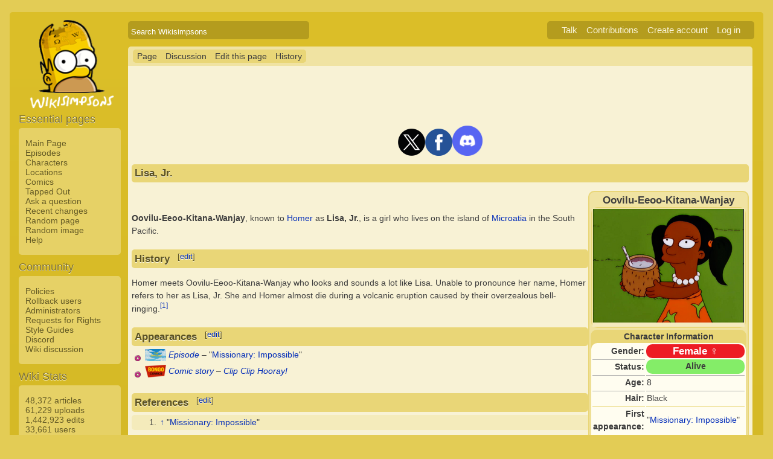

--- FILE ---
content_type: text/html; charset=UTF-8
request_url: https://simpsonswiki.com/wiki/Lisa,_Jr.
body_size: 15688
content:
<!DOCTYPE html>
<html class="client-nojs" lang="en" dir="ltr">
<head>
<meta charset="UTF-8"/>
<title>Lisa, Jr. - Wikisimpsons, the Simpsons Wiki</title>
<script>document.documentElement.className = document.documentElement.className.replace( /(^|\s)client-nojs(\s|$)/, "$1client-js$2" );</script>
<script>(window.RLQ=window.RLQ||[]).push(function(){mw.config.set({"wgCanonicalNamespace":"","wgCanonicalSpecialPageName":false,"wgNamespaceNumber":0,"wgPageName":"Lisa,_Jr.","wgTitle":"Lisa, Jr.","wgCurRevisionId":1214151,"wgRevisionId":1214151,"wgArticleId":3593,"wgIsArticle":true,"wgIsRedirect":false,"wgAction":"view","wgUserName":null,"wgUserGroups":["*"],"wgCategories":["Characters","Female characters","Children","Doppelgängers","Characters voiced by Yeardley Smith","Recurring characters","Characters introduced in season 11"],"wgBreakFrames":false,"wgPageContentLanguage":"en","wgPageContentModel":"wikitext","wgSeparatorTransformTable":["",""],"wgDigitTransformTable":["",""],"wgDefaultDateFormat":"mdy","wgMonthNames":["","January","February","March","April","May","June","July","August","September","October","November","December"],"wgMonthNamesShort":["","Jan","Feb","Mar","Apr","May","Jun","Jul","Aug","Sep","Oct","Nov","Dec"],"wgRelevantPageName":"Lisa,_Jr.","wgRelevantArticleId":3593,"wgRequestId":"303afa99c267995ae451cdbf","wgIsProbablyEditable":true,"wgRestrictionEdit":[],"wgRestrictionMove":[],"wgWikiEditorEnabledModules":{"toolbar":true,"dialogs":true,"preview":true,"publish":false},"wgCategoryTreePageCategoryOptions":"{\"mode\":0,\"hideprefix\":20,\"showcount\":true,\"namespaces\":false}"});mw.loader.state({"site.styles":"ready","noscript":"ready","user.styles":"ready","user":"ready","user.options":"loading","user.tokens":"loading","ext.cite.styles":"ready","mediawiki.legacy.shared":"ready","mediawiki.legacy.commonPrint":"ready","mediawiki.sectionAnchor":"ready","skins.wikisimpsons":"ready"});mw.loader.implement("user.options@0j3lz3q",function($,jQuery,require,module){mw.user.options.set({"variant":"en"});});mw.loader.implement("user.tokens@081hide",function ( $, jQuery, require, module ) {
mw.user.tokens.set({"editToken":"+\\","patrolToken":"+\\","watchToken":"+\\","csrfToken":"+\\"});/*@nomin*/;

});mw.loader.load(["ext.cite.a11y","mediawiki.action.view.postEdit","site","mediawiki.page.startup","mediawiki.user","mediawiki.hidpi","mediawiki.page.ready","mediawiki.searchSuggest","ext.gadget.collapsibleTables","skins.wikisimpsons.js"]);});</script>
<link rel="stylesheet" href="/w/load.php?debug=false&amp;lang=en&amp;modules=ext.cite.styles%7Cmediawiki.legacy.commonPrint%2Cshared%7Cmediawiki.sectionAnchor%7Cskins.wikisimpsons&amp;only=styles&amp;skin=wikisimpsons"/>
<script async="" src="/w/load.php?debug=false&amp;lang=en&amp;modules=startup&amp;only=scripts&amp;skin=wikisimpsons"></script>
<meta name="ResourceLoaderDynamicStyles" content=""/>
<link rel="stylesheet" href="/w/load.php?debug=false&amp;lang=en&amp;modules=site.styles&amp;only=styles&amp;skin=wikisimpsons"/>
<meta name="generator" content="MediaWiki 1.29.0"/>
<meta name="description" content="Oovilu-Eeoo-Kitana-Wanjay, known to Homer as Lisa, Jr., is a girl who lives on the island of Microatia in the South Pacific."/>
<link rel="alternate" type="application/x-wiki" title="Edit this page" href="/w/index.php?title=Lisa,_Jr.&amp;action=edit"/>
<link rel="edit" title="Edit this page" href="/w/index.php?title=Lisa,_Jr.&amp;action=edit"/>
<link rel="shortcut icon" href="/favicon.ico"/>
<link rel="search" type="application/opensearchdescription+xml" href="/w/opensearch_desc.php" title="Wikisimpsons (en)"/>
<link rel="EditURI" type="application/rsd+xml" href="https://simpsonswiki.com/w/api.php?action=rsd"/>
<link rel="copyright" href="//creativecommons.org/licenses/by-sa/3.0/"/>
<link rel="alternate" type="application/atom+xml" title="Wikisimpsons Atom feed" href="/w/index.php?title=Special:RecentChanges&amp;feed=atom"/>
<link rel="canonical" href="https://simpsonswiki.com/wiki/Lisa,_Jr."/>
	<meta property="og:type" content="article"/>

	<meta property="og:site_name" content="Wikisimpsons"/>

	<meta property="og:title" content="Lisa, Jr."/>

	<meta property="og:description" content="Oovilu-Eeoo-Kitana-Wanjay, known to Homer as Lisa, Jr., is a girl who lives on the island of Microatia in the South Pacific."/>

	<meta property="og:url" content="https://simpsonswiki.com/wiki/Lisa,_Jr."/>

	<meta property="fb:app_id" content="208195102528120"/>

</head>
<body class="mediawiki ltr sitedir-ltr mw-hide-empty-elt ns-0 ns-subject page-Lisa_Jr rootpage-Lisa_Jr skin-wikisimpsons action-view"><script type="application/ld+json">
{
  "@context": "http://schema.org",
  "@type": "WebSite",
  "name": "Wikisimpsons",
  "alternateName": "Simpsons Wiki",
  "url": "https://simpsonswiki.com/"
}
</script>
	<script async src="//pagead2.googlesyndication.com/pagead/js/adsbygoogle.js"></script>
	<script>
	(adsbygoogle = window.adsbygoogle || []).push({});
	</script>
<div id="main_container">
		
	<table id="main_table" cellpadding="5">
		<tr>
			<td class="mobile-hide"></td>
			<td>
				<a
					href="/wiki/Main_Page"
					 title="Visit the main page"				>
					<img
						src="https://static.simpsonswiki.com/logos/wikilogo-default.png"
						alt="Wikisimpsons"
						id="logo"
						class="mobile-show"
					/>
				</a>
				<div id="page_header">
								<!--<span id="page_title">Lisa, Jr.</span>-->
					<form action="/w/index.php" id="searchform">
						<input type="hidden" name="title" value="Special:Search" />
						<span id="page_title">
							<div class="search_box">
							  <div class="search_container">
							      <!--<span class="icon"><i class="fa fa-search"></i></span>-->
							      <!--<input type="search" id="search" placeholder="Search Wikisimpsons" />-->
							      <input type="search" name="search" placeholder="Search Wikisimpsons" title="Search Wikisimpsons [f]" accesskey="f" id="searchInput"/>							  </div>
							</div>
						</span>
					</form>
									<div id="user_box">
						<ul>
							<li id="pt-anontalk"><a href="/wiki/Special:MyTalk" title="Discussion about edits from this IP address [n]" accesskey="n">Talk</a></li><li id="pt-anoncontribs"><a href="/wiki/Special:MyContributions" title="A list of edits made from this IP address [y]" accesskey="y">Contributions</a></li><li id="pt-createaccount"><a href="/w/index.php?title=Special:CreateAccount&amp;returnto=Lisa%2C+Jr." title="You are encouraged to create an account and log in; however, it is not mandatory">Create account</a></li><li id="pt-login"><a href="/w/index.php?title=Special:UserLogin&amp;returnto=Lisa%2C+Jr." title="You are encouraged to log in; however, it is not mandatory [o]" accesskey="o">Log in</a></li>						</ul>
					</div>
				</div>
			</td>
		</tr>
		<tr>
			<td id="sidebar" class="mobile-hide">
				<a
					href="/wiki/Main_Page"
					 title="Visit the main page"				>
					<img
						src="https://static.simpsonswiki.com/logos/wikilogo-default.png"
						alt="Wikisimpsons"
						id="logo"
					/>
				</a>
				<div id="sidebar_content">
				
					<!-- Sidebar -->
					
					
										<div id="p-navigation">
						<div class="sidebar_header">Essential pages</div>
											<div class="sidebar">
							<ul>
					<li id="n-Main-Page"><a href="/wiki/Main_Page">Main Page</a></li><li id="n-Episodes"><a href="/wiki/List_of_episodes">Episodes</a></li><li id="n-Characters"><a href="/wiki/Category:Characters">Characters</a></li><li id="n-Locations"><a href="/wiki/Category:Locations">Locations</a></li><li id="n-Comics"><a href="/wiki/Wikisimpsons:Comics_Main_Page">Comics</a></li><li id="n-Tapped-Out"><a href="/wiki/Wikisimpsons:Tapped_Out_portal">Tapped Out</a></li><li id="n-Ask-a-question"><a href="https://answers.simpsonswiki.com/ask">Ask a question</a></li><li id="n-recentchanges"><a href="/wiki/Special:RecentChanges" title="A list of recent changes in the wiki [r]" accesskey="r">Recent changes</a></li><li id="n-randompage"><a href="/wiki/Special:Random" title="Load a random page [x]" accesskey="x">Random page</a></li><li id="n-Random-image"><a href="/wiki/Special:Random/File">Random image</a></li><li id="n-help"><a href="/wiki/Help:Contents" title="The place to find out">Help</a></li>							</ul>
						</div>
					</div>					<div id="p-Community">
						<div class="sidebar_header">Community</div>
											<div class="sidebar">
							<ul>
					<li id="n-Policies"><a href="/wiki/Wikisimpsons:Policies_and_Guidelines">Policies</a></li><li id="n-Rollback-users"><a href="/wiki/Wikisimpsons:Rollback">Rollback users</a></li><li id="n-Administrators"><a href="/wiki/Wikisimpsons:Administrators">Administrators</a></li><li id="n-Requests-for-Rights"><a href="/wiki/Wikisimpsons:Requests_for_Rights">Requests for Rights</a></li><li id="n-Style-Guides"><a href="/wiki/Category:Style_Guides">Style Guides</a></li><li id="n-Discord"><a href="https://discord.gg/XfHxBDQ" rel="nofollow">Discord</a></li><li id="n-Wiki-discussion"><a href="/wiki/Wikisimpsons:Wiki_discussion">Wiki discussion</a></li>							</ul>
						</div>
					</div>					<div id="p-Wiki_Stats">
						<div class="sidebar_header">Wiki Stats</div>
											<div class="sidebar">
							<ul>
					<li id="n-48.2C372-articles"><a href="/wiki/Special:Statistics">48,372 articles</a></li><li id="n-61.2C229-uploads"><a href="/wiki/Special:Statistics">61,229 uploads</a></li><li id="n-1.2C442.2C923-edits"><a href="/wiki/Special:Statistics">1,442,923 edits</a></li><li id="n-33.2C661-users"><a href="/wiki/Special:Statistics">33,661 users</a></li>							</ul>
						</div>
					</div>					<div id="p-tb">
						<div class="sidebar_header">Tools</div>
											<div class="sidebar">
							<ul>
					<li id="t-whatlinkshere"><a href="/wiki/Special:WhatLinksHere/Lisa,_Jr." title="A list of all wiki pages that link here [j]" accesskey="j">What links here</a></li><li id="t-recentchangeslinked"><a href="/wiki/Special:RecentChangesLinked/Lisa,_Jr." rel="nofollow" title="Recent changes in pages linked from this page [k]" accesskey="k">Related changes</a></li><li id="t-specialpages"><a href="/wiki/Special:SpecialPages" title="A list of all special pages [q]" accesskey="q">Special pages</a></li><li id="t-print"><a href="/w/index.php?title=Lisa,_Jr.&amp;printable=yes" rel="alternate" title="Printable version of this page [p]" accesskey="p">Printable version</a></li><li id="t-permalink"><a href="/w/index.php?title=Lisa,_Jr.&amp;oldid=1214151" title="Permanent link to this revision of the page">Permanent link</a></li><li id="t-info"><a href="/w/index.php?title=Lisa,_Jr.&amp;action=info" title="More information about this page">Page information</a></li>							</ul>
						</div>
					</div>					<div id="p-Wiki_Network">
						<div class="sidebar_header">Wiki Network</div>
											<div class="sidebar">
							<ul>
					<li id="n-Svenska-Wikisimpsons"><a href="https://sv.simpsonswiki.com/wiki/Huvudsida">Svenska Wikisimpsons</a></li><li id="n-Wikisimpsons-Answers"><a href="https://answers.simpsonswiki.com/">Wikisimpsons Answers</a></li><li id="n-The-Springfield-Shopper"><a href="https://news.simpsonswiki.com/" rel="nofollow">The Springfield Shopper</a></li><li id="n-Simpsonspedia"><a href="http://simpsonspedia.net/index.php?title=Simpsonspedia">Simpsonspedia</a></li>							</ul>
						</div>
					</div>					<div id="p-Affiliates">
						<div class="sidebar_header">Affiliates</div>
											<div class="sidebar">
							<ul>
					<li id="n-The-Simpsons-Comics-Site"><a href="http://tscs.xtreemhost.com/" rel="nofollow">The Simpsons Comics Site</a></li><li id="n-Springfield-Punx"><a href="http://springfieldpunx.blogspot.com/" rel="nofollow">Springfield Punx</a></li><li id="n-Dead-Homer-Society"><a href="https://deadhomersociety.wordpress.com/" rel="nofollow">Dead Homer Society</a></li><li id="n-The-Infosphere"><a href="http://theinfosphere.org/">The Infosphere</a></li><li id="n-NIWA"><a href="http://niwanetwork.org/" rel="nofollow">NIWA</a></li><li id="n-Other-affiliates"><a href="/wiki/Wikisimpsons:Affiliates">Other affiliates</a></li>							</ul>
						</div>
					</div>					<div id="p-socialsidebar">
						<div class="sidebar_header">Social Media</div>
					<iframe src="//www.facebook.com/plugins/like.php?app_id=150743178336313&amp;href=https%3A%2F%2Fwww.facebook.com%2Fwikisimpsons&amp;send=false&amp;layout=button_count&amp;width=135&amp;show_faces=false&amp;action=like&amp;colorscheme=light&amp;font&amp;height=21" scrolling="no" frameborder="0" style="border:none; overflow:hidden; width:135px; height:21px;" allowTransparency="true"></iframe><a href="https://twitter.com/simpsonswiki" class="twitter-follow-button" data-show-count="false">Follow @simpsonswiki</a><script src="//platform.twitter.com/widgets.js" type="text/javascript"></script></div>					<!-- Google AdSense -->
					<div class="portlet">
					<!--<h5>Advertisement</h5>-->
				   <!-- Wikisimpsons Sidebar -->
				   <ins class="adsbygoogle"
				        style="display:inline-block;width:160px;height:600px"
				        data-ad-client="ca-pub-9190928661218539"
				        data-ad-slot="3489039103"></ins>
				   <script>
				   (adsbygoogle = window.adsbygoogle || []).push({});
				   </script>
				</div>					<!-- End Google AdSense -->
					<!-- End Sidebar -->

				</div>
			</td>
			<td id="primary_content">
				<a id="top"></a>
				<!--<div id="notice">Test Notice</div>
				<div id="alert">Test Alert</div>-->
												<div id="page-toolbar">
					<ul>
						<li id="ca-nstab-main" class="selected"><a href="/wiki/Lisa,_Jr." title="View the content page [c]" accesskey="c">Page</a></li><li id="ca-talk"><a href="/wiki/Talk:Lisa,_Jr." rel="discussion" title="Discussion about the content page [t]" accesskey="t">Discussion</a></li><li id="ca-edit"><a href="/w/index.php?title=Lisa,_Jr.&amp;action=edit" title="Edit this page [e]" accesskey="e">Edit this page</a></li><li id="ca-history"><a href="/w/index.php?title=Lisa,_Jr.&amp;action=history" title="Past revisions of this page [h]" accesskey="h">History</a></li>					</ul>
				</div>

				
				<div id="primary_content" class="mw-body">
					<!-- Google AdSense -->
					<div align="center" class="adBanner">
				   <!-- Wikisimpsons Top Banner -->
				   <ins class="adsbygoogle"
				        style="display:inline-block;width:728px;height:90px"
				        data-ad-client="ca-pub-9190928661218539"
				        data-ad-slot="9535572701"></ins>
				   <script>
				   (adsbygoogle = window.adsbygoogle || []).push({});
				   </script>
				</div>
				<center><a href="http://twitter.com/simpsonswiki" title="Twitter" rel="nofollow"><img alt="Twitter" src="https://static.simpsonswiki.com/images/thumb/0/02/Twittericon.png/90px-Twittericon.png" width="45" height="45" srcset="https://static.simpsonswiki.com/images/thumb/0/02/Twittericon.png/68px-Twittericon.png 1.5x, https://static.simpsonswiki.com/images/thumb/0/02/Twittericon.png/90px-Twittericon.png 2x"></a><a href="http://www.facebook.com/wikisimpsons" title="Facebook" rel="nofollow"><img alt="Facebook" src="https://static.simpsonswiki.com/images/thumb/5/53/Facebookicon.png/90px-Facebookicon.png" width="45" height="45" srcset="https://static.simpsonswiki.com/images/thumb/5/53/Facebookicon.png/68px-Facebookicon.png 1.5x, https://static.simpsonswiki.com/images/thumb/5/53/Facebookicon.png/90px-Facebookicon.png 2x"></a><a href="https://discord.gg/GyneDH6" title="Discord" rel="nofollow"><img alt="Discord" src="https://static.simpsonswiki.com/images/thumb/3/3b/Discordlogo.png/102px-Discordlogo.png" width="50" height="50" srcset="https://static.simpsonswiki.com/images/thumb/3/3b/Discordlogo.png/102px-Discordlogo.png 1.5x, https://static.simpsonswiki.com/images/thumb/3/3b/Discordlogo.png/102px-Discordlogo.png 2x"></a></center>
									<!-- End Google AdSense -->

					<!-- Page Title -->
										<h1 class="page_title firstHeading" id="firstHeading">Lisa, Jr.</h1>
										<!-- Tagline (Print Only -->
					<div id="site_tagline">Wikisimpsons - The Simpsons Wiki</div>

					<!-- Subtitles -->
										
					<!-- Body Text -->
					<div id="mw-content-text" lang="en" dir="ltr" class="mw-content-ltr"><table align="right" style="background:#f0e3a2; border:2px solid #e9d677; width:19%; border-radius:10px;">

<tr>
<td align="center"> <b><big>Oovilu-Eeoo-Kitana-Wanjay</big></b>
<table align="center" style="background:#e9d677; border-radius:10px;">
<tr>
<td align="center" style="background:#f4eabd;"> <a href="/wiki/File:Lisa,_Jr..png" class="image"><img alt="Lisa, Jr..png" src="https://static.simpsonswiki.com/images/thumb/3/3e/Lisa%2C_Jr..png/250px-Lisa%2C_Jr..png" width="250" height="188" srcset="https://static.simpsonswiki.com/images/thumb/3/3e/Lisa%2C_Jr..png/375px-Lisa%2C_Jr..png 1.5x, https://static.simpsonswiki.com/images/thumb/3/3e/Lisa%2C_Jr..png/500px-Lisa%2C_Jr..png 2x" /></a><br/>
</td></tr></table>
</td></tr>
<tr>
<td style="background:#e9d677; border-radius:10px;" align="center"> <b>Character Information</b>
<table align="center" style="background:#FFFDF0; width:100%; border-radius:10px;">
<tr>
<th align="right" width="80px"> Gender:
</th>
<td bgcolor="#ed1c24" style="border-radius: 10px; -moz-border-radius: 10px; -webkit-border-radius: 10px; -khtml-border-radius: 10px; -icab-border-radius: 10px; -o-border-radius: 10px;"> <big><center><b><a href="/wiki/Category:Female_characters" title="Category:Female characters"><span style="color:#FFFFFF;">Female ♀</span></a></b></center></big>
</td></tr>


<tr>
<th align="right" style="border-top:1px solid #aaa;"> Status:
</th>
<td bgcolor="#84ED68" style="border-radius: 10px; -moz-border-radius: 10px; -webkit-border-radius: 10px; -khtml-border-radius: 10px; -icab-border-radius: 10px; -o-border-radius: 10px;"> <center><b>Alive</b></center>
</td></tr>


<tr>
<th align="right" width="80px" style="border-top:1px solid #aaa;"> Age:
</th>
<td style="border-top:1px solid #aaa;"> 8
</td></tr>
<tr>
<th align="right" width="80px" style="border-top:1px solid #aaa;"> Hair:
</th>
<td style="border-top:1px solid #aaa;"> Black
</td></tr>








<tr>
<th align="right" width="80px" style="border-top:1px solid #e9d677;"> First appearance:
</th>
<td style="border-top:1px solid #e9d677;"> "<a href="/wiki/Missionary:_Impossible" title="Missionary: Impossible">Missionary: Impossible</a>"
</td></tr>


<tr>
<th align="right" width="80px" style="border-top:1px solid #aaa;"> Voiced by:
</th>
<td style="border-top:1px solid #aaa;"> <a href="/wiki/Yeardley_Smith" title="Yeardley Smith">Yeardley Smith</a>
</td></tr></table><div style="float:right; text-align:right"><div class="noprint plainlinks navbar" style="background:none; padding:0; font-weight:normal;; font-size:xx-small;"><a href="/wiki/Template:Character" title="Template:Character"><span title="View this template" style="">v</span></a>&#160;<span style="font-size:80%;">•</span>&#160;<a href="/wiki/Template_talk:Character" title="Template talk:Character"><span title="Discuss this template" style="">d</span></a>&#160;<span style="font-size:80%;">•</span>&#160;<a rel="nofollow" class="external text" href="https://simpsonswiki.com/w/index.php?title=Template:Character&amp;action=edit"><span title="Edit this template" style=";">e</span></a>&#160;<span style="font-size:80%;">•</span>&#160;<a rel="nofollow" class="external text" href="https://simpsonswiki.com/w/index.php?title=Template:Character&amp;action=history"><span title="History of this template" style=";">h</span></a></div></div>
</td></tr>

</table>
<p><br />
</p><p><b>Oovilu-Eeoo-Kitana-Wanjay</b>, known to <a href="/wiki/Homer" class="mw-redirect" title="Homer">Homer</a> as <b>Lisa, Jr.</b>, is a girl who lives on the island of <a href="/wiki/Microatia" title="Microatia">Microatia</a> in the South Pacific. 
</p>
<h2><span class="mw-headline" id="History">History</span><span class="mw-editsection"><span class="mw-editsection-bracket">[</span><a href="/w/index.php?title=Lisa,_Jr.&amp;action=edit&amp;section=1" title="Edit section: History">edit</a><span class="mw-editsection-bracket">]</span></span></h2>
<p>Homer meets Oovilu-Eeoo-Kitana-Wanjay who looks and sounds a lot like Lisa. Unable to pronounce her name, Homer refers to her as Lisa, Jr. She and Homer almost die during a volcanic eruption caused by their overzealous bell-ringing.<sup id="cite_ref-1" class="reference"><a href="#cite_note-1">&#91;1&#93;</a></sup>
</p>
<h2><span class="mw-headline" id="Appearances">Appearances</span><span class="mw-editsection"><span class="mw-editsection-bracket">[</span><a href="/w/index.php?title=Lisa,_Jr.&amp;action=edit&amp;section=2" title="Edit section: Appearances">edit</a><span class="mw-editsection-bracket">]</span></span></h2>
<ul><li><a href="/wiki/List_of_episodes" title="List of episodes"><img alt="The Saga of Carl - title screen.png" src="https://static.simpsonswiki.com/images/thumb/e/e2/The_Saga_of_Carl_-_title_screen.png/35px-The_Saga_of_Carl_-_title_screen.png" width="35" height="20" srcset="https://static.simpsonswiki.com/images/thumb/e/e2/The_Saga_of_Carl_-_title_screen.png/53px-The_Saga_of_Carl_-_title_screen.png 1.5x, https://static.simpsonswiki.com/images/thumb/e/e2/The_Saga_of_Carl_-_title_screen.png/70px-The_Saga_of_Carl_-_title_screen.png 2x" /></a> <span style="top: -6px; position: relative;"><i><a href="/wiki/List_of_episodes" title="List of episodes">Episode</a></i> – "<a href="/wiki/Missionary:_Impossible" title="Missionary: Impossible">Missionary: Impossible</a>" <small></small></span></li>
<li><a href="/wiki/Bongo_Comics_Group" title="Bongo Comics"><img alt="Bongo Comics" src="https://static.simpsonswiki.com/images/thumb/e/e1/Bongo_logo_2012.png/35px-Bongo_logo_2012.png" width="35" height="21" srcset="https://static.simpsonswiki.com/images/thumb/e/e1/Bongo_logo_2012.png/53px-Bongo_logo_2012.png 1.5x, https://static.simpsonswiki.com/images/thumb/e/e1/Bongo_logo_2012.png/70px-Bongo_logo_2012.png 2x" /></a> <span style="top: -6px; position: relative;"><i><a href="/wiki/Category:Comic_stories" title="Category:Comic stories">Comic story</a></i> – <i><a href="/wiki/Clip_Clip_Hooray!" title="Clip Clip Hooray!">Clip Clip Hooray!</a></i> <small></small></span></li></ul>
<h2><span class="mw-headline" id="References">References</span><span class="mw-editsection"><span class="mw-editsection-bracket">[</span><a href="/w/index.php?title=Lisa,_Jr.&amp;action=edit&amp;section=3" title="Edit section: References">edit</a><span class="mw-editsection-bracket">]</span></span></h2>
<div class="references-small">
<div class="mw-references-wrap"><ol class="references">
<li id="cite_note-1"><span class="mw-cite-backlink"><a href="#cite_ref-1">↑</a></span> <span class="reference-text">"<a href="/wiki/Missionary:_Impossible" title="Missionary: Impossible">Missionary: Impossible</a>"</span>
</li>
</ol></div></div>
<p><br />
</p>
<table class="collapsible collapsed" width="100%" align="center" style="background:#f0e3a2; border:2px solid #d1bd67; border-radius:10px;">

<tr>
<th colspan="3" style="background:#f0e3a2;"> <div style="float:left; width:6em; text-align:left"><div class="noprint plainlinks navbar" style="background:none; padding:0; font-weight:normal;; font-size:xx-small;"><a href="/wiki/Template:Simpsons_characters" title="Template:Simpsons characters"><span title="View this template" style="">view</span></a>&#160;<span style="font-size:80%;">•</span>&#160;<a href="/wiki/Template_talk:Simpsons_characters" title="Template talk:Simpsons characters"><span title="Discuss this template" style="">talk</span></a>&#160;<span style="font-size:80%;">•</span>&#160;<a rel="nofollow" class="external text" href="https://simpsonswiki.com/w/index.php?title=Template:Simpsons_characters&amp;action=edit"><span title="Edit this template" style=";">edit</span></a>&#160;<span style="font-size:80%;">•</span>&#160;<a rel="nofollow" class="external text" href="https://simpsonswiki.com/w/index.php?title=Template:Simpsons_characters&amp;action=history"><span title="History of this template" style=";">past</span></a></div></div><big><b><a href="/wiki/Category:Characters" title="Category:Characters"><i>The Simpsons</i> characters</a></b></big>
</th></tr>
<tr>
<td>
<table class="collapsible collapsed" width="100%">
<tr>
<th colspan="3" style="background: #ffffff"><div style="float:left; width:6em; text-align:left"><div class="noprint plainlinks navbar" style="background:none; padding:0; font-weight:normal;; font-size:xx-small;"><a href="/wiki/Template:Simpsons_characters/Simpson_family" title="Template:Simpsons characters/Simpson family"><span title="View this template" style="">view</span></a>&#160;<span style="font-size:80%;">•</span>&#160;<a href="/wiki/Template_talk:Simpsons_characters/Simpson_family" title="Template talk:Simpsons characters/Simpson family"><span title="Discuss this template" style="">talk</span></a>&#160;<span style="font-size:80%;">•</span>&#160;<a rel="nofollow" class="external text" href="https://simpsonswiki.com/w/index.php?title=Template:Simpsons_characters/Simpson_family&amp;action=edit"><span title="Edit this template" style=";">edit</span></a>&#160;<span style="font-size:80%;">•</span>&#160;<a rel="nofollow" class="external text" href="https://simpsonswiki.com/w/index.php?title=Template:Simpsons_characters/Simpson_family&amp;action=history"><span title="History of this template" style=";">past</span></a></div></div> <a href="/wiki/Simpson_family" title="Simpson family">The Simpsons and relatives</a>
</th></tr>
<tr>
<td colspan="3" align="center" style="background: #ffffff"> <a href="/wiki/Jacqueline_Bouvier" title="Jacqueline Bouvier">Jacqueline Bouvier</a> <b>•</b> <a href="/wiki/Patty_Bouvier" title="Patty Bouvier">Patty Bouvier</a> <b>•</b> <a href="/wiki/Selma_Bouvier" title="Selma Bouvier">Selma Bouvier</a> <b>•</b> <a href="/wiki/Abraham_Simpson" title="Abraham Simpson">Abraham Simpson</a> <b>•</b> <a href="/wiki/Bart_Simpson" title="Bart Simpson">Bart Simpson</a> <span style="font-size:smaller; line-height:130%">(<a href="/wiki/Bartman" title="Bartman">Bartman</a> <b>•</b> <a href="/wiki/El_Barto" title="El Barto">El Barto</a>)</span> <b>•</b> <a href="/wiki/Homer_Simpson" title="Homer Simpson">Homer Simpson</a> <b>•</b> <a href="/wiki/Lisa_Simpson" title="Lisa Simpson">Lisa Simpson</a> <b>•</b> <a href="/wiki/Maggie_Simpson" title="Maggie Simpson">Maggie Simpson</a> <b>•</b> <a href="/wiki/Marge_Simpson" title="Marge Simpson">Marge Simpson</a> <b>•</b> <a href="/wiki/Mona_Simpson" title="Mona Simpson">Mona Simpson</a><br><a href="/wiki/Jub-Jub" title="Jub-Jub">Jub-Jub</a> <b>•</b> <a href="/wiki/Plopper" title="Plopper">Plopper</a> <b>•</b> <a href="/wiki/Santa%27s_Little_Helper" title="Santa's Little Helper">Santa's Little Helper</a> <b>•</b> <a href="/wiki/Snowball_II" title="Snowball II">Snowball II</a>
</td></tr></table>
<table class="collapsible collapsed" width="100%">
<tr>
<th colspan="3" style="background: #ffffff"><div style="float:left; width:6em; text-align:left"><div class="noprint plainlinks navbar" style="background:none; padding:0; font-weight:normal;; font-size:xx-small;"><a href="/wiki/Template:Simpsons_characters/Around_Springfield" title="Template:Simpsons characters/Around Springfield"><span title="View this template" style="">view</span></a>&#160;<span style="font-size:80%;">•</span>&#160;<a href="/wiki/Template_talk:Simpsons_characters/Around_Springfield" title="Template talk:Simpsons characters/Around Springfield"><span title="Discuss this template" style="">talk</span></a>&#160;<span style="font-size:80%;">•</span>&#160;<a rel="nofollow" class="external text" href="https://simpsonswiki.com/w/index.php?title=Template:Simpsons_characters/Around_Springfield&amp;action=edit"><span title="Edit this template" style=";">edit</span></a>&#160;<span style="font-size:80%;">•</span>&#160;<a rel="nofollow" class="external text" href="https://simpsonswiki.com/w/index.php?title=Template:Simpsons_characters/Around_Springfield&amp;action=history"><span title="History of this template" style=";">past</span></a></div></div> Around <a href="/wiki/Springfield" title="Springfield">Springfield</a>
</th></tr>
<tr>
<td colspan="3" align="center" style="background: #ffffff"> <a href="/wiki/Kumiko_Albertson" title="Kumiko Albertson">Kumiko Albertson</a> <b>•</b> <a href="/wiki/Ms._Albright" title="Ms. Albright">Ms. Albright</a> <b>•</b> <a href="/wiki/Jasper_Beardley" title="Jasper Beardley">Jasper Beardley</a> <b>•</b> <a href="/wiki/Benjamin_(nerd)" title="Benjamin (nerd)">Benjamin</a> <b>•</b> <a href="/wiki/Blue-haired_lawyer" title="Blue-haired lawyer">Blue-haired lawyer</a> <b>•</b> <a href="/wiki/Shauna_Chalmers" title="Shauna Chalmers">Shauna Chalmers</a> <b>•</b> <a href="/wiki/Comic_Book_Guy" title="Comic Book Guy">Comic Book Guy</a> <b>•</b> <a href="/wiki/Crazy_Cat_Lady" title="Crazy Cat Lady">Crazy Cat Lady</a> <b>•</b> <a href="/wiki/Larry_Dalrymple" title="Larry Dalrymple">Larry Dalrymple</a> <b>•</b> <a href="/wiki/Doug_(nerd)" title="Doug (nerd)">Doug</a> <b>•</b> <a href="/wiki/Eddie" title="Eddie">Eddie</a> <b>•</b> <a href="/wiki/Maude_Flanders" title="Maude Flanders">Maude Flanders</a> <b>•</b> <a href="/wiki/Ned_Flanders" title="Ned Flanders">Ned Flanders</a> <b>•</b> <a href="/wiki/Julio_Franco" title="Julio Franco">Julio Franco</a> <b>•</b> <a href="/wiki/Jonathan_Frink" title="Jonathan Frink">Jonathan Frink</a> <b>•</b> <a href="/wiki/Gary_(nerd)" title="Gary (nerd)">Gary</a> <b>•</b> <a href="/wiki/Alice_Glick" title="Alice Glick">Alice Glick</a> <b>•</b> <a href="/wiki/Barney_Gumble" title="Barney Gumble">Barney Gumble</a> <b>•</b> <a href="/wiki/Gil_Gunderson" title="Gil Gunderson">Gil Gunderson</a> <b>•</b> <a href="/wiki/Constance_Harm" title="Constance Harm">Constance Harm</a> <b>•</b> <a href="/wiki/Bernice_Hibbert" title="Bernice Hibbert">Bernice Hibbert</a> <b>•</b> <a href="/wiki/Julius_Hibbert" title="Julius Hibbert">Julius Hibbert</a> <b>•</b> <a href="/wiki/Julius_Hibbert%27s_daughter" title="Julius Hibbert's daughter">Julius Hibbert's daughter</a> <b>•</b> <a href="/wiki/Julius_Hibbert%27s_oldest_son" title="Julius Hibbert's oldest son">Julius Hibbert's oldest son</a> <b>•</b> <a href="/wiki/Lionel_Hutz" title="Lionel Hutz">Lionel Hutz</a> <b>•</b> <a href="/wiki/Jacques" title="Jacques">Jacques</a> <b>•</b> <a href="/wiki/%22Just_stamp_the_ticket%22_man" title="&quot;Just stamp the ticket&quot; man">"Just stamp the ticket" man</a> <b>•</b> <a href="/wiki/Princess_Kashmir" title="Princess Kashmir">Princess Kashmir</a> <b>•</b> <a href="/wiki/Hyman_Krustofsky" title="Hyman Krustofsky">Hyman Krustofsky</a> <b>•</b> <a href="/wiki/Akira_Kurosawa" title="Akira Kurosawa">Akira Kurosawa</a> <b>•</b> <a href="/wiki/Cookie_Kwan" title="Cookie Kwan">Cookie Kwan</a> <b>•</b> <a href="/wiki/Grady_Little" title="Grady Little">Grady Little</a> <b>•</b> <a href="/wiki/Lou" title="Lou">Lou</a> <b>•</b> <a href="/wiki/Helen_Lovejoy" title="Helen Lovejoy">Helen Lovejoy</a> <b>•</b> <a href="/wiki/Jessica_Lovejoy" title="Jessica Lovejoy">Jessica Lovejoy</a> <b>•</b> <a href="/wiki/Timothy_Lovejoy,_Jr." title="Timothy Lovejoy, Jr.">Timothy Lovejoy, Jr.</a> <b>•</b> <a href="/wiki/Barry_Mackleberry" title="Barry Mackleberry">Barry Mackleberry</a> <b>•</b> <a href="/wiki/Jerri_Mackleberry" title="Jerri Mackleberry">Jerri Mackleberry</a> <b>•</b> <a href="/wiki/Jack_Marley" title="Jack Marley">Jack Marley</a> <b>•</b> <a href="/wiki/Horatio_McCallister" title="Horatio McCallister">Horatio McCallister</a> <b>•</b> <a href="/wiki/Milo" title="Milo">Milo</a> <b>•</b> <a href="/wiki/Hans_Moleman" title="Hans Moleman">Hans Moleman</a> <b>•</b> <a href="/wiki/Marvin_Monroe" title="Marvin Monroe">Marvin Monroe</a> <b>•</b> <a href="/wiki/Eddie_Muntz" title="Eddie Muntz">Eddie Muntz</a> <b>•</b> <a href="/wiki/Mrs._Muntz" title="Mrs. Muntz">Mrs. Muntz</a> <b>•</b> <a href="/wiki/Bleeding_Gums_Murphy" title="Bleeding Gums Murphy">Bleeding Gums Murphy</a> <b>•</b> <a href="/wiki/Lindsey_Naegle" title="Lindsey Naegle">Lindsey Naegle</a> <b>•</b> <a href="/wiki/Nahasapeemapetilon_octuplets" title="Nahasapeemapetilon octuplets">Nahasapeemapetilon octuplets</a> <span style="font-size:smaller; line-height:130%">(<a href="/wiki/Anoop_Nahasapeemapetilon" title="Anoop Nahasapeemapetilon">Anoop</a> <b>•</b> <a href="/wiki/Gheet_Nahasapeemapetilon" title="Gheet Nahasapeemapetilon">Gheet</a> <b>•</b> <a href="/wiki/Nabendu_Nahasapeemapetilon" title="Nabendu Nahasapeemapetilon">Nabendu</a> <b>•</b> <a href="/wiki/Poonam_Nahasapeemapetilon" title="Poonam Nahasapeemapetilon">Poonam</a> <b>•</b> <a href="/wiki/Pria_Nahasapeemapetilon" title="Pria Nahasapeemapetilon">Pria</a> <b>•</b> <a href="/wiki/Sandeep_Nahasapeemapetilon" title="Sandeep Nahasapeemapetilon">Sandeep</a> <b>•</b> <a href="/wiki/Sashi_Nahasapeemapetilon" title="Sashi Nahasapeemapetilon">Sashi</a> <b>•</b> <a href="/wiki/Uma_Nahasapeemapetilon" title="Uma Nahasapeemapetilon">Uma</a>)</span> <b>•</b> <a href="/wiki/Apu_Nahasapeemapetilon" title="Apu Nahasapeemapetilon">Apu Nahasapeemapetilon</a> <b>•</b> <a href="/wiki/Manjula_Nahasapeemapetilon" title="Manjula Nahasapeemapetilon">Manjula Nahasapeemapetilon</a> <b>•</b> <a href="/wiki/Sanjay_Nahasapeemapetilon" title="Sanjay Nahasapeemapetilon">Sanjay Nahasapeemapetilon</a> <b>•</b> <a href="/wiki/Old_Jewish_man" title="Old Jewish man">Old Jewish man</a> <b>•</b> <a href="/wiki/Ruth_Powers" title="Ruth Powers">Ruth Powers</a> <b>•</b> <a href="/wiki/Gareth_Prince" title="Gareth Prince">Gareth Prince</a> <b>•</b> <a href="/wiki/Gloria_Prince" title="Gloria Prince">Gloria Prince</a> <b>•</b> <a href="/wiki/Joe_Quimby" title="Joe Quimby">Joe Quimby</a> <span style="font-size:smaller; line-height:130%">(<a href="/wiki/Mayor_Quimby%27s_body_guards" title="Mayor Quimby's body guards">Mayor Quimby's body guards</a>)</span> <b>•</b> <a href="/wiki/Martha_Quimby" title="Martha Quimby">Martha Quimby</a> <b>•</b> <a href="/wiki/Raphael" title="Raphael">Raphael</a> <b>•</b> <a href="/wiki/Luigi_Risotto" title="Luigi Risotto">Luigi Risotto</a> <b>•</b> <a href="/wiki/Nick_Riviera" title="Nick Riviera">Nick Riviera</a> <b>•</b> <a href="/wiki/Sam" title="Sam">Sam</a> <b>•</b> <a href="/wiki/Gerald_Samson" title="Gerald Samson">Gerald Samson</a> <b>•</b> <a href="/wiki/Agnes_Skinner" title="Agnes Skinner">Agnes Skinner</a> <b>•</b> <a href="/wiki/Roy_Snyder" title="Roy Snyder">Roy Snyder</a> <b>•</b> <a href="/wiki/Spuckler_children" title="Spuckler children">Spuckler children</a> <span style="font-size:smaller; line-height:130%">(<a href="/wiki/Dubya_Spuckler" title="Dubya Spuckler">Dubya</a> <b>•</b> <a href="/wiki/Whitney_Spuckler" title="Whitney Spuckler">Whitney</a>)</span> <b>•</b> <a href="/wiki/Brandine_Spuckler" title="Brandine Spuckler">Brandine Spuckler</a> <b>•</b> <a href="/wiki/Cletus_Spuckler" title="Cletus Spuckler">Cletus Spuckler</a> <b>•</b> <a href="/wiki/Squeaky-Voiced_Teen" title="Squeaky-Voiced Teen">Squeaky-Voiced Teen</a> <b>•</b> <a href="/wiki/Strawberry" title="Strawberry">Strawberry</a> <b>•</b> <a href="/wiki/Disco_Stu" title="Disco Stu">Disco Stu</a> <b>•</b> <a href="/wiki/Moe_Szyslak" title="Moe Szyslak">Moe Szyslak</a> <b>•</b>  <a href="/wiki/Kirk_Van_Houten" title="Kirk Van Houten">Kirk Van Houten</a> <b>•</b> <a href="/wiki/Luann_Van_Houten" title="Luann Van Houten">Luann Van Houten</a> <b>•</b> <a href="/wiki/Clancy_Wiggum" title="Clancy Wiggum">Clancy Wiggum</a> <b>•</b> <a href="/wiki/Sarah_Wiggum" title="Sarah Wiggum">Sarah Wiggum</a> <b>•</b> <a href="/wiki/Yes_Guy" title="Yes Guy">Yes Guy</a> <b>•</b> <a href="/wiki/Artie_Ziff" title="Artie Ziff">Artie Ziff</a>
</td></tr></table>
<table class="collapsible collapsed" width="100%">
<tr>
<th colspan="3" style="background: #ffffff"><div style="float:left; width:6em; text-align:left"><div class="noprint plainlinks navbar" style="background:none; padding:0; font-weight:normal;; font-size:xx-small;"><a href="/wiki/Template:Simpsons_characters/Media_Personalities" title="Template:Simpsons characters/Media Personalities"><span title="View this template" style="">view</span></a>&#160;<span style="font-size:80%;">•</span>&#160;<a href="/wiki/Template_talk:Simpsons_characters/Media_Personalities" title="Template talk:Simpsons characters/Media Personalities"><span title="Discuss this template" style="">talk</span></a>&#160;<span style="font-size:80%;">•</span>&#160;<a rel="nofollow" class="external text" href="https://simpsonswiki.com/w/index.php?title=Template:Simpsons_characters/Media_Personalities&amp;action=edit"><span title="Edit this template" style=";">edit</span></a>&#160;<span style="font-size:80%;">•</span>&#160;<a rel="nofollow" class="external text" href="https://simpsonswiki.com/w/index.php?title=Template:Simpsons_characters/Media_Personalities&amp;action=history"><span title="History of this template" style=";">past</span></a></div></div> <a href="/wiki/Category:Celebrities" title="Category:Celebrities">Celebrities</a>
</th></tr>
<tr>
<td colspan="3" align="center" style="background: #ffffff"> <a href="/wiki/Bill_(KBBL)" title="Bill (KBBL)">Bill</a> and <a href="/wiki/Marty" title="Marty">Marty</a> <b>•</b> <a href="/wiki/Booberella" title="Booberella">Booberella</a>  <b>•</b> <a href="/wiki/Kent_Brockman" title="Kent Brockman">Kent Brockman</a> <b>•</b> <a href="/wiki/Bumblebee_Man" title="Bumblebee Man">Bumblebee Man</a> <b>•</b> <a href="/wiki/Scott_Christian" title="Scott Christian">Scott Christian</a> <b>•</b> <a href="/wiki/Duffman" title="Duffman">Duffman</a> <b>•</b> <a href="/wiki/Matt_Groening_(character)" title="Matt Groening (character)">Matt Groening</a> <b>•</b> <a href="/wiki/Krusty_the_Clown" title="Krusty the Clown">Krusty the Clown</a> <b>•</b> <a href="/wiki/Lurleen_Lumpkin" title="Lurleen Lumpkin">Lurleen Lumpkin</a> <b>•</b> <a href="/wiki/Troy_McClure" title="Troy McClure">Troy McClure</a> <b>•</b> <a href="/wiki/Sideshow_Mel" title="Sideshow Mel">Sideshow Mel</a> <b>•</b> <a href="/wiki/Roger_Meyers,_Jr." title="Roger Meyers, Jr.">Roger Meyers, Jr.</a> <b>•</b> <a href="/wiki/Arnie_Pye" title="Arnie Pye">Arnie Pye</a> <b>•</b> <a href="/wiki/Pyro" title="Pyro">Pyro</a> <b>•</b> <a href="/wiki/Dave_Shutton" title="Dave Shutton">Dave Shutton</a> <b>•</b> <a href="/wiki/Jebediah_Springfield" title="Jebediah Springfield">Jebediah Springfield</a> <b>•</b> <a href="/wiki/Miss_Springfield" title="Miss Springfield">Miss Springfield</a> <b>•</b> <a href="/wiki/Drederick_Tatum" title="Drederick Tatum">Drederick Tatum</a> <b>•</b> <a href="/wiki/Mr._Teeny" title="Mr. Teeny">Mr. Teeny</a> <b>•</b> <a href="/wiki/Rainier_Wolfcastle" title="Rainier Wolfcastle">Rainier Wolfcastle</a> <span style="font-size:smaller; line-height:130%">(<a href="/wiki/McBain" title="McBain">McBain</a>)</span>
</td></tr></table>
<table class="collapsible collapsed" width="100%">
<tr>
<th colspan="3" style="background: #ffffff"><div style="float:left; width:6em; text-align:left"><div class="noprint plainlinks navbar" style="background:none; padding:0; font-weight:normal;; font-size:xx-small;"><a href="/wiki/Template:Simpsons_characters/Springfield_Elementary" title="Template:Simpsons characters/Springfield Elementary"><span title="View this template" style="">view</span></a>&#160;<span style="font-size:80%;">•</span>&#160;<a href="/wiki/Template_talk:Simpsons_characters/Springfield_Elementary" title="Template talk:Simpsons characters/Springfield Elementary"><span title="Discuss this template" style="">talk</span></a>&#160;<span style="font-size:80%;">•</span>&#160;<a rel="nofollow" class="external text" href="https://simpsonswiki.com/w/index.php?title=Template:Simpsons_characters/Springfield_Elementary&amp;action=edit"><span title="Edit this template" style=";">edit</span></a>&#160;<span style="font-size:80%;">•</span>&#160;<a rel="nofollow" class="external text" href="https://simpsonswiki.com/w/index.php?title=Template:Simpsons_characters/Springfield_Elementary&amp;action=history"><span title="History of this template" style=";">past</span></a></div></div> <a href="/wiki/Springfield_Elementary_School" title="Springfield Elementary School">Springfield Elementary School</a> <a href="/wiki/Category:Springfield_Elementary_School_faculty" title="Category:Springfield Elementary School faculty">faculty</a> and <a href="/wiki/Category:Springfield_Elementary_School_students" title="Category:Springfield Elementary School students">students</a>
</th></tr>
<tr>
<td colspan="3" align="center" style="background: #ffffff"> <a href="/wiki/Chuck_Berger" title="Chuck Berger">Chuck Berger</a> <b>•</b> <a href="/wiki/Black_weasel" title="Black weasel">Black weasel</a> <b>•</b> <a href="/wiki/Wendell_Borton" title="Wendell Borton">Wendell Borton</a> <b>•</b> <a href="/wiki/Gary_Chalmers" title="Gary Chalmers">Gary Chalmers</a> <b>•</b> <a href="/wiki/Lewis_Clark" title="Lewis Clark">Lewis Clark</a> <b>•</b> <a href="/wiki/Database" title="Database">Database</a> <b>•</b> <a href="/wiki/Lunchlady_Dora" title="Lunchlady Dora">Lunchlady Dora</a> <b>•</b> <a href="/wiki/E-mail" title="E-mail">E-mail</a> <b>•</b> <a href="/wiki/Rod_Flanders" title="Rod Flanders">Rod Flanders</a> <b>•</b> <a href="/wiki/Todd_Flanders" title="Todd Flanders">Todd Flanders</a>  <b>•</b> <a href="/wiki/Ham" title="Ham">Ham</a> <b>•</b> <a href="/wiki/JJ_Hibbert" title="JJ Hibbert">JJ Hibbert</a> <b>•</b> <a href="/wiki/Elizabeth_Hoover" title="Elizabeth Hoover">Elizabeth Hoover</a> <b>•</b> <a href="/wiki/Sophie_Jensen" title="Sophie Jensen">Sophie Jensen</a> <b>•</b> <a href="/wiki/Jimbo_Jones" title="Jimbo Jones">Jimbo Jones</a> <b>•</b> <a href="/wiki/Edna_Krabappel" title="Edna Krabappel">Edna Krabappel</a> <b>•</b> <a href="/wiki/Coach_Krupt" title="Coach Krupt">Coach Krupt</a> <b>•</b> <a href="/wiki/Dewey_Largo" title="Dewey Largo">Dewey Largo</a> <b>•</b> <a href="/wiki/Sherri_Mackleberry" title="Sherri Mackleberry">Sherri Mackleberry</a> <b>•</b> <a href="/wiki/Terri_Mackleberry" title="Terri Mackleberry">Terri Mackleberry</a> <b>•</b> <a href="/wiki/Otto_Mann" title="Otto Mann">Otto Mann</a> <b>•</b> <a href="/wiki/Audrey_McConnell" title="Audrey McConnell">Audrey McConnell</a> <b>•</b> <a href="/wiki/Nelson_Muntz" title="Nelson Muntz">Nelson Muntz</a> <b>•</b> <a href="/wiki/Nell_Nicholson" title="Nell Nicholson">Nell Nicholson</a> <b>•</b> <a href="/wiki/Brunella_Pommelhorst" title="Brunella Pommelhorst">Brunella Pommelhorst</a> <b>•</b> <a href="/wiki/Janey_Powell" title="Janey Powell">Janey Powell</a> <b>•</b> <a href="/wiki/Martin_Prince" title="Martin Prince">Martin Prince</a> <b>•</b> <a href="/wiki/J._Loren_Pryor" title="J. Loren Pryor">J. Loren Pryor</a> <b>•</b> <a href="/wiki/Report_Card" title="Report Card">Report Card</a> <b>•</b> <a href="/wiki/Richard" title="Richard">Richard</a> <b>•</b> <a href="/wiki/Dolph_Shapiro" title="Dolph Shapiro">Dolph Shapiro</a> <b>•</b> <a href="/wiki/Becky_Shorter" title="Becky Shorter">Becky Shorter</a> <b>•</b> <a href="/wiki/Nina_Skalka" title="Nina Skalka">Nina Skalka</a> <b>•</b> <a href="/wiki/Seymour_Skinner" title="Seymour Skinner">Seymour Skinner</a> <b>•</b> <a href="/wiki/Cosine_Tangent" title="Cosine Tangent">Cosine Tangent</a> <b>•</b> <a href="/wiki/Allison_Taylor" title="Allison Taylor">Allison Taylor</a> <b>•</b> <a href="/wiki/Milhouse_Van_Houten" title="Milhouse Van Houten">Milhouse Van Houten</a> <b>•</b> <a href="/wiki/Wanda_(2nd_grade_student)" title="Wanda (2nd grade student)">Wanda</a> <b>•</b> <a href="/wiki/Ralph_Wiggum" title="Ralph Wiggum">Ralph Wiggum</a> <b>•</b> <a href="/wiki/Groundskeeper_Willie" title="Groundskeeper Willie">Groundskeeper Willie</a> <b>•</b> <a href="/wiki/Hubert_Wong" title="Hubert Wong">Hubert Wong</a> <b>•</b> <a href="/wiki/Yellow_weasel" title="Yellow weasel">Yellow weasel</a> <b>•</b> <a href="/wiki/Jaffee_Ziswhisky" title="Jaffee Ziswhisky">Jaffee Ziswhisky</a> <b>•</b> <a href="/wiki/%C3%9Cter_Z%C3%B6rker" title="Üter Zörker">Üter Zörker</a> <b>•</b> <a href="/wiki/Kearney_Zzyzwicz" title="Kearney Zzyzwicz">Kearney Zzyzwicz</a><br><a href="/wiki/Blond-haired_boy_with_glasses" title="Blond-haired boy with glasses">Blond-haired boy with glasses</a> <b>•</b> <a href="/wiki/Brown-haired_boy" title="Brown-haired boy">Brown-haired boy</a> <b>•</b> <a href="/wiki/Buck-toothed_boy" title="Buck-toothed boy">Buck-toothed boy</a> <b>•</b> <a href="/wiki/Buck-toothed_girl" title="Buck-toothed girl">Buck-toothed girl</a> <b>•</b> <a href="/wiki/Girl_with_glasses" title="Girl with glasses">Girl with glasses</a> <b>•</b> <a href="/wiki/Lewis_look-alike" title="Lewis look-alike">Lewis look-alike</a> <b>•</b> <a href="/wiki/Long_haired_girl" title="Long haired girl">Long haired girl</a>
</td></tr></table>
<table class="collapsible collapsed" width="100%">
<tr>
<th colspan="3" style="background: #ffffff"><div style="float:left; width:6em; text-align:left"><div class="noprint plainlinks navbar" style="background:none; padding:0; font-weight:normal;; font-size:xx-small;"><a href="/wiki/Template:Simpsons_characters/SNPP" title="Template:Simpsons characters/SNPP"><span title="View this template" style="">view</span></a>&#160;<span style="font-size:80%;">•</span>&#160;<a href="/wiki/Template_talk:Simpsons_characters/SNPP" title="Template talk:Simpsons characters/SNPP"><span title="Discuss this template" style="">talk</span></a>&#160;<span style="font-size:80%;">•</span>&#160;<a rel="nofollow" class="external text" href="https://simpsonswiki.com/w/index.php?title=Template:Simpsons_characters/SNPP&amp;action=edit"><span title="Edit this template" style=";">edit</span></a>&#160;<span style="font-size:80%;">•</span>&#160;<a rel="nofollow" class="external text" href="https://simpsonswiki.com/w/index.php?title=Template:Simpsons_characters/SNPP&amp;action=history"><span title="History of this template" style=";">past</span></a></div></div> <a href="/wiki/Springfield_Nuclear_Power_Plant" title="Springfield Nuclear Power Plant">Springfield Nuclear Power Plant</a>
</th></tr>
<tr>
<td colspan="3" align="center" style="background: #ffffff"> <a href="/wiki/Blinky" title="Blinky">Blinky</a> <b>•</b> <a href="/wiki/Charles_Montgomery_Burns" title="Charles Montgomery Burns">Charles Montgomery Burns</a> <span style="font-size:smaller; line-height:130%">(<a href="/wiki/The_Hounds" title="The Hounds">The Hounds</a>)</span> <b>•</b> <a href="/wiki/Carl_Carlson" title="Carl Carlson">Carl Carlson</a> <b>•</b> <a href="/wiki/Charlie" title="Charlie">Charlie</a> <b>•</b> <a href="/wiki/Lenny_Leonard" title="Lenny Leonard">Lenny Leonard</a> <b>•</b> <a href="/wiki/Waylon_Smithers,_Jr." title="Waylon Smithers, Jr.">Waylon Smithers, Jr.</a> <b>•</b> <a href="/wiki/Smitty" title="Smitty">Smitty</a>
</td></tr></table>
<table class="collapsible collapsed" width="100%">
<tr>
<th colspan="3" style="background: #ffffff"><div style="float:left; width:6em; text-align:left"><div class="noprint plainlinks navbar" style="background:none; padding:0; font-weight:normal;; font-size:xx-small;"><a href="/wiki/Template:Simpsons_characters/Villains" title="Template:Simpsons characters/Villains"><span title="View this template" style="">view</span></a>&#160;<span style="font-size:80%;">•</span>&#160;<a href="/wiki/Template_talk:Simpsons_characters/Villains" title="Template talk:Simpsons characters/Villains"><span title="Discuss this template" style="">talk</span></a>&#160;<span style="font-size:80%;">•</span>&#160;<a rel="nofollow" class="external text" href="https://simpsonswiki.com/w/index.php?title=Template:Simpsons_characters/Villains&amp;action=edit"><span title="Edit this template" style=";">edit</span></a>&#160;<span style="font-size:80%;">•</span>&#160;<a rel="nofollow" class="external text" href="https://simpsonswiki.com/w/index.php?title=Template:Simpsons_characters/Villains&amp;action=history"><span title="History of this template" style=";">past</span></a></div></div> Villains
</th></tr>
<tr>
<td colspan="3" align="center" style="background: #ffffff"> <a href="/wiki/Sideshow_Bob" title="Sideshow Bob">Sideshow Bob</a> <b>•</b> <a href="/wiki/Frankie_the_Squealer" title="Frankie the Squealer">Frankie the Squealer</a> <b>•</b> <a href="/wiki/Herman_Hermann" title="Herman Hermann">Herman Hermann</a> <b>•</b> <a href="/wiki/Snake_Jailbird" title="Snake Jailbird">Snake Jailbird</a> <b>•</b> <a href="/wiki/Kang_Johnson" title="Kang Johnson">Kang Johnson</a> <b>•</b> <a href="/wiki/Kodos_Johnson" title="Kodos Johnson">Kodos Johnson</a> <b>•</b> <a href="/wiki/Legs" title="Legs">Legs</a> <b>•</b> <a href="/wiki/Louie" title="Louie">Louie</a> <b>•</b> <a href="/wiki/The_Rich_Texan" title="The Rich Texan">The Rich Texan</a> <b>•</b> <a href="/wiki/Hank_Scorpio" title="Hank Scorpio">Hank Scorpio</a> <b>•</b> <a href="/wiki/Johnny_Tightlips" title="Johnny Tightlips">Johnny Tightlips</a> <b>•</b> <a href="/wiki/Fat_Tony" title="Fat Tony">Fat Tony</a>
</td></tr></table>
<table class="collapsible collapsed" width="100%">
<tr>
<th colspan="3" style="background: #ffffff"><div style="float:left; width:6em; text-align:left"><div class="noprint plainlinks navbar" style="background:none; padding:0; font-weight:normal;; font-size:xx-small;"><a href="/wiki/Template:Simpsons_characters/Other" title="Template:Simpsons characters/Other"><span title="View this template" style="">view</span></a>&#160;<span style="font-size:80%;">•</span>&#160;<a href="/wiki/Template_talk:Simpsons_characters/Other" title="Template talk:Simpsons characters/Other"><span title="Discuss this template" style="">talk</span></a>&#160;<span style="font-size:80%;">•</span>&#160;<a rel="nofollow" class="external text" href="https://simpsonswiki.com/w/index.php?title=Template:Simpsons_characters/Other&amp;action=edit"><span title="Edit this template" style=";">edit</span></a>&#160;<span style="font-size:80%;">•</span>&#160;<a rel="nofollow" class="external text" href="https://simpsonswiki.com/w/index.php?title=Template:Simpsons_characters/Other&amp;action=history"><span title="History of this template" style=";">past</span></a></div></div> Other characters
</th></tr>
<tr>
<td colspan="3" align="center" style="background: #ffffff"> <a href="/wiki/Capital_City_Goofball" title="Capital City Goofball">Capital City Goofball</a> <b>•</b> <a href="/wiki/Jesus_Christ" title="Jesus Christ">Jesus Christ</a> <b>•</b> <a href="/wiki/Santa_Claus" title="Santa Claus">Santa Claus</a> <b>•</b> <a href="/wiki/Devil" title="Devil">Devil</a> <b>•</b> <a href="/wiki/Fallout_Boy" title="Fallout Boy">Fallout Boy</a> <b>•</b> <a href="/wiki/Itchy" title="Itchy">Itchy</a> <b>•</b> <a href="/wiki/God" title="God">God</a> <b>•</b> <a href="/wiki/Leprechaun" title="Leprechaun">Leprechaun</a> <b>•</b> <a href="/wiki/Richard_Nixon_(character)" title="Richard Nixon (character)">Richard Nixon</a> <b>•</b> <a href="/wiki/Poochie" title="Poochie">Poochie</a> <b>•</b> <a href="/wiki/Radioactive_Man_(character)" title="Radioactive Man (character)">Radioactive Man</a> <b>•</b> <a href="/wiki/Scratchy" title="Scratchy">Scratchy</a>
</td></tr></table>
<table class="collapsible collapsed" width="100%">
<tr>
<th colspan="3" style="background: #ffffff"><div style="float:left; width:6em; text-align:left"><div class="noprint plainlinks navbar" style="background:none; padding:0; font-weight:normal;; font-size:xx-small;"><a href="/wiki/Template:Simpsons_characters/Families" title="Template:Simpsons characters/Families"><span title="View this template" style="">view</span></a>&#160;<span style="font-size:80%;">•</span>&#160;<a href="/wiki/Template_talk:Simpsons_characters/Families" title="Template talk:Simpsons characters/Families"><span title="Discuss this template" style="">talk</span></a>&#160;<span style="font-size:80%;">•</span>&#160;<a rel="nofollow" class="external text" href="https://simpsonswiki.com/w/index.php?title=Template:Simpsons_characters/Families&amp;action=edit"><span title="Edit this template" style=";">edit</span></a>&#160;<span style="font-size:80%;">•</span>&#160;<a rel="nofollow" class="external text" href="https://simpsonswiki.com/w/index.php?title=Template:Simpsons_characters/Families&amp;action=history"><span title="History of this template" style=";">past</span></a></div></div> <a href="/wiki/Category:Families" title="Category:Families">Families</a>
</th></tr>
<tr>
<td colspan="3" align="center" style="background: #ffffff"> <a href="/wiki/Simpson_family" title="Simpson family">The Simpsons</a> <b>•</b> <a href="/wiki/Category:Bouvier_family" title="Category:Bouvier family">The Bouviers</a> <b>•</b> <a href="/wiki/Carlson_family" title="Carlson family">The Carlsons</a> <b>•</b> <a href="/wiki/Flanders_family" title="Flanders family">The Flanderses</a> <b>•</b> <a href="/wiki/Hibbert_family" title="Hibbert family">The Hibberts</a> <b>•</b> <a href="/wiki/Krustofsky_family" title="Krustofsky family">The Krustofskys</a> <b>•</b> <a href="/wiki/Lovejoy_family" title="Lovejoy family">The Lovejoys</a> <b>•</b> <a href="/wiki/Spuckler_family" title="Spuckler family">The Spucklers</a> <b>•</b> <a href="/wiki/Van_Houten_family" title="Van Houten family">The Van Houtens</a> <b>•</b> <a href="/wiki/Category:Wiggum_family" title="Category:Wiggum family">The Wiggums</a> <b>•</b> <a href="/wiki/Muntz_family" title="Muntz family">The Muntzes</a>
</td></tr></table>
<table class="collapsible collapsed" width="100%">
<tr>
<th colspan="3" style="background: #ffffff"><div style="float:left; width:6em; text-align:left"><div class="noprint plainlinks navbar" style="background:none; padding:0; font-weight:normal;; font-size:xx-small;"><a href="/wiki/Template:Simpsons_characters/Miscellaneous" title="Template:Simpsons characters/Miscellaneous"><span title="View this template" style="">view</span></a>&#160;<span style="font-size:80%;">•</span>&#160;<a href="/wiki/Template_talk:Simpsons_characters/Miscellaneous" title="Template talk:Simpsons characters/Miscellaneous"><span title="Discuss this template" style="">talk</span></a>&#160;<span style="font-size:80%;">•</span>&#160;<a rel="nofollow" class="external text" href="https://simpsonswiki.com/w/index.php?title=Template:Simpsons_characters/Miscellaneous&amp;action=edit"><span title="Edit this template" style=";">edit</span></a>&#160;<span style="font-size:80%;">•</span>&#160;<a rel="nofollow" class="external text" href="https://simpsonswiki.com/w/index.php?title=Template:Simpsons_characters/Miscellaneous&amp;action=history"><span title="History of this template" style=";">past</span></a></div></div> Miscellaneous
</th></tr>
<tr>
<td colspan="3" align="center" style="background: #ffffff"> <a href="/wiki/Doppelg%C3%A4ngers" title="Doppelgängers">Doppelgängers</a> <b>•</b> <a href="/wiki/Category:Fictional_characters" title="Category:Fictional characters">Fictional characters</a> <b>•</b> <a href="/wiki/LGBT_characters" title="LGBT characters">LGBT characters</a> <b>•</b> <a href="/wiki/Category:Animals" title="Category:Animals">Animals</a> <b>•</b> <a href="/wiki/Category:Deceased_characters" title="Category:Deceased characters">Deceased characters</a> <b>•</b> <a href="/wiki/Category:Crossover_characters" title="Category:Crossover characters">Crossover characters</a> <b>•</b> <a href="/wiki/Category:One-time_characters" title="Category:One-time characters">One-time characters</a> <b>•</b> <a href="/wiki/Category:Recurring_characters" title="Category:Recurring characters">Recurring characters</a> <b>•</b> <a href="/wiki/Category:Non-canon_characters" title="Category:Non-canon characters">Non-canon characters</a>
</td></tr></table>
</td></tr></table>

<!-- Tidy found serious XHTML errors -->

<!-- 
NewPP limit report
Cached time: 20260116192021
Cache expiry: 86400
Dynamic content: false
CPU time usage: 0.070 seconds
Real time usage: 0.108 seconds
Preprocessor visited node count: 2046/1000000
Preprocessor generated node count: 3270/1000000
Post‐expand include size: 114322/4194304 bytes
Template argument size: 33701/4194304 bytes
Highest expansion depth: 14/40
Expensive parser function count: 0/100
-->
<!--
Transclusion expansion time report (%,ms,calls,template)
100.00%   64.838      1 -total
 69.08%   44.791      1 Template:Simpsons_characters
 66.86%   43.348      1 Template:Navbox2
 42.27%   27.409      9 Template:NavboxCollapsible
 41.28%   26.762     11 Template:Navbar
 21.87%   14.179      1 Template:Character
 21.10%   13.679     44 Template:Transclude
  9.26%    6.002      1 Template:Align
  8.83%    5.723      1 Template:Simpsons_characters/Simpson_family
  8.50%    5.512      1 Template:Simpsons_characters/Around_Springfield
-->

<!-- Saved in parser cache with key sw_wiki-mw_:pcache:idhash:3593-0!*!0!!*!3!* and timestamp 20260116192021 and revision id 1214151
 -->
</div><div class="printfooter">
Retrieved from "<a dir="ltr" href="https://simpsonswiki.com/w/index.php?title=Lisa,_Jr.&amp;oldid=1214151">https://simpsonswiki.com/w/index.php?title=Lisa,_Jr.&amp;oldid=1214151</a>"</div>
					<!-- End Body Text -->

					<!-- Google AdSense -->
        				        			<!-- End Google AdSense -->

					<!-- Categories -->
					<div id="catlinks" class="catlinks" data-mw="interface"><div id="mw-normal-catlinks" class="mw-normal-catlinks"><a href="/wiki/Special:Categories" title="Special:Categories">Categories</a>: <ul><li><a href="/wiki/Category:Characters" title="Category:Characters">Characters</a></li><li><a href="/wiki/Category:Female_characters" title="Category:Female characters">Female characters</a></li><li><a href="/wiki/Category:Children" title="Category:Children">Children</a></li><li><a href="/wiki/Category:Doppelg%C3%A4ngers" title="Category:Doppelgängers">Doppelgängers</a></li><li><a href="/wiki/Category:Characters_voiced_by_Yeardley_Smith" title="Category:Characters voiced by Yeardley Smith">Characters voiced by Yeardley Smith</a></li><li><a href="/wiki/Category:Recurring_characters" title="Category:Recurring characters">Recurring characters</a></li><li><a href="/wiki/Category:Characters_introduced_in_season_11" title="Category:Characters introduced in season 11">Characters introduced in season 11</a></li></ul></div></div>					<!-- Extension Text -->
										<!-- Google AdSense -->
					<div align="center" class="adBanner">
				   <!-- Wikisimpsons Bottom Banner -->
				   <ins class="adsbygoogle"
				        style="display:inline-block;width:728px;height:90px"
				        data-ad-client="ca-pub-9190928661218539"
				        data-ad-slot="2012305905"></ins>
				   <script>
				   (adsbygoogle = window.adsbygoogle || []).push({});
				   </script>
                   </div>					<!-- End Google AdSense -->
					<!-- Status Indicators -->
									</div>

				<div id="footer_content">
					<ul>
						<li> Modified on June 14, 2023, at 10:01.</li>
						<li></li>
					</ul>
					<!-- Footer Links -->
										</ul>
												<ul>
															<li><a href="/wiki/Wikisimpsons:Privacy_policy" title="Wikisimpsons:Privacy policy">Privacy policy</a></li>
															<li><a href="/wiki/Wikisimpsons:About" title="Wikisimpsons:About">About Wikisimpsons</a></li>
															<li><a href="/wiki/Wikisimpsons:General_disclaimer" title="Wikisimpsons:General disclaimer">Disclaimers</a></li>
							<li><a href="https://status.simpsonswiki.com/">Site Status</a></li>					</ul>
										<!-- End Footer Links -->
					<!-- Footer Icons -->
					<ul id="icons">
											<li>
					<a href="//creativecommons.org/licenses/by-sa/3.0/"><img src="https://static.simpsonswiki.com/images/cc-by-sa.png" alt="Attribution-ShareAlike 3.0 Unported" width="88" height="31"/></a>						</li>
											<li>
					<a href="https://www.mediawiki.org/"><img src="https://static.simpsonswiki.com/images/mediawiki.png" alt="Powered by MediaWiki" width="88" height="31"/></a>						</li>
										</ul>
					<!-- End Footer Icons -->
				</div>
			</td>
		</tr>
	</table>
</div>


<footer>
	<p>&copy; 2026 Wikisimpsons. All Rights Reserved.</p>
	<p>The Simpsons&reg; is a registered trademark of 20th Century Fox.</p>
	<p>cached January 16th 2:20 pm by ( web
)</p>
</footer>

<!-- Google Analytics -->
<script>
  (function(i,s,o,g,r,a,m){i['GoogleAnalyticsObject']=r;i[r]=i[r]||function(){
  (i[r].q=i[r].q||[]).push(arguments)},i[r].l=1*new Date();a=s.createElement(o),
  m=s.getElementsByTagName(o)[0];a.async=1;a.src=g;m.parentNode.insertBefore(a,m)
  })(window,document,'script','https://www.google-analytics.com/analytics.js','ga');

  ga('create', 'UA-92242107-1', 'auto');
  ga('send', 'pageview');

</script>
<!-- Google Analytics -->
  
 <script>(window.RLQ=window.RLQ||[]).push(function(){mw.config.set({"wgPageParseReport":{"limitreport":{"cputime":"0.070","walltime":"0.108","ppvisitednodes":{"value":2046,"limit":1000000},"ppgeneratednodes":{"value":3270,"limit":1000000},"postexpandincludesize":{"value":114322,"limit":4194304},"templateargumentsize":{"value":33701,"limit":4194304},"expansiondepth":{"value":14,"limit":40},"expensivefunctioncount":{"value":0,"limit":100},"timingprofile":["100.00%   64.838      1 -total"," 69.08%   44.791      1 Template:Simpsons_characters"," 66.86%   43.348      1 Template:Navbox2"," 42.27%   27.409      9 Template:NavboxCollapsible"," 41.28%   26.762     11 Template:Navbar"," 21.87%   14.179      1 Template:Character"," 21.10%   13.679     44 Template:Transclude","  9.26%    6.002      1 Template:Align","  8.83%    5.723      1 Template:Simpsons_characters/Simpson_family","  8.50%    5.512      1 Template:Simpsons_characters/Around_Springfield"]},"cachereport":{"timestamp":"20260116192021","ttl":86400,"transientcontent":false}}});});</script><!-- Piwik -->
<script type="text/javascript">
  var _paq = _paq || [];
  _paq.push(["trackPageView"]);
  _paq.push(["enableLinkTracking"]);

  (function() {
    var u=(("https:" == document.location.protocol) ? "https" : "http") + "://piwik.simpsonswiki.com/";
    _paq.push(["setTrackerUrl", u+"piwik.php"]);
    _paq.push(["setSiteId", "1"]);
    var d=document, g=d.createElement("script"), s=d.getElementsByTagName("script")[0]; g.type="text/javascript";
    g.defer=true; g.async=true; g.src=u+"piwik.js"; s.parentNode.insertBefore(g,s);
  })();
</script>
<!-- End Piwik Code -->

<!-- Piwik Image Tracker -->
<noscript><img src="http://piwik.simpsonswiki.com/piwik.php?idsite=1&amp;rec=1" style="border:0" alt="" /></noscript>
<!-- End Piwik --><script>(window.RLQ=window.RLQ||[]).push(function(){mw.config.set({"wgBackendResponseTime":162});});</script> </body>
 </html>

--- FILE ---
content_type: text/html; charset=utf-8
request_url: https://www.google.com/recaptcha/api2/aframe
body_size: 267
content:
<!DOCTYPE HTML><html><head><meta http-equiv="content-type" content="text/html; charset=UTF-8"></head><body><script nonce="VS0GGcjU_m7MMhl6msMmCw">/** Anti-fraud and anti-abuse applications only. See google.com/recaptcha */ try{var clients={'sodar':'https://pagead2.googlesyndication.com/pagead/sodar?'};window.addEventListener("message",function(a){try{if(a.source===window.parent){var b=JSON.parse(a.data);var c=clients[b['id']];if(c){var d=document.createElement('img');d.src=c+b['params']+'&rc='+(localStorage.getItem("rc::a")?sessionStorage.getItem("rc::b"):"");window.document.body.appendChild(d);sessionStorage.setItem("rc::e",parseInt(sessionStorage.getItem("rc::e")||0)+1);localStorage.setItem("rc::h",'1768591224765');}}}catch(b){}});window.parent.postMessage("_grecaptcha_ready", "*");}catch(b){}</script></body></html>